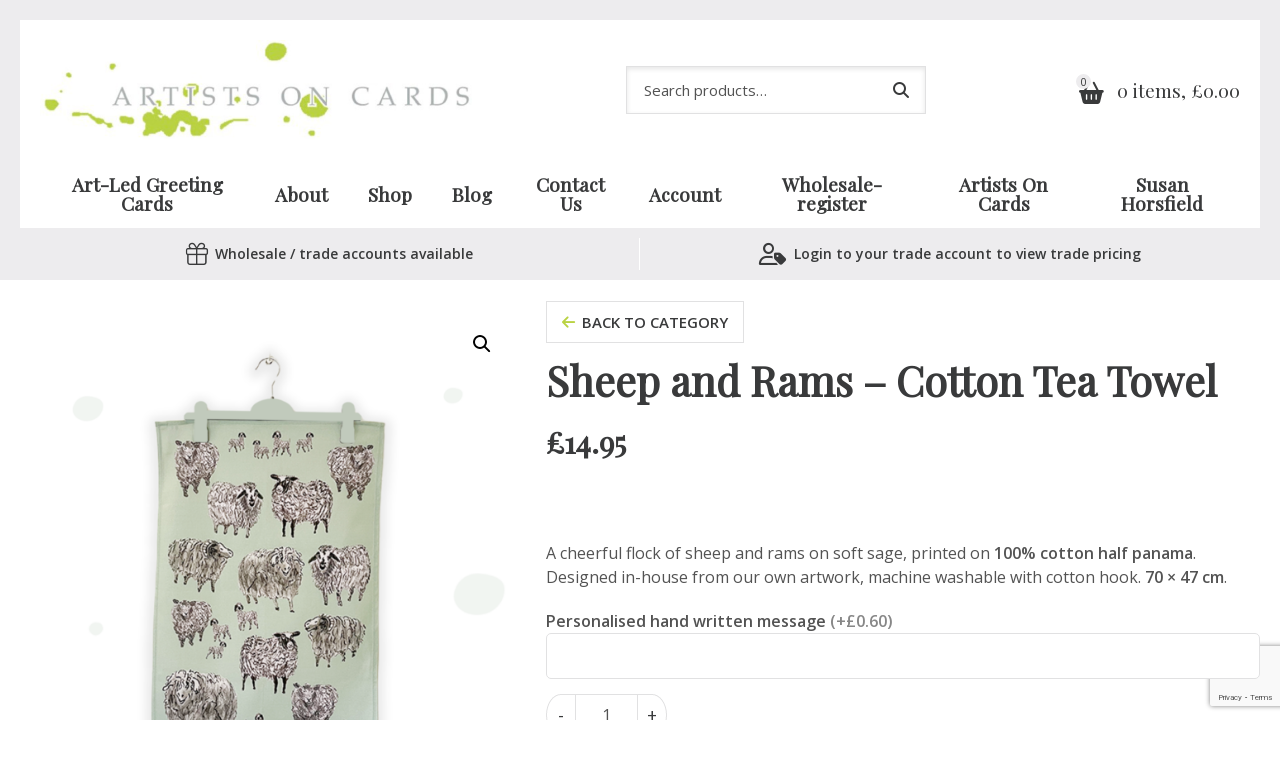

--- FILE ---
content_type: text/html; charset=utf-8
request_url: https://www.google.com/recaptcha/api2/anchor?ar=1&k=6LfeuEghAAAAADsvJNTqnuPEN0wK2wGPpxc1tiki&co=aHR0cHM6Ly93d3cuYXJ0aXN0c29uY2FyZHMuY29tOjQ0Mw..&hl=en&v=PoyoqOPhxBO7pBk68S4YbpHZ&size=invisible&anchor-ms=20000&execute-ms=30000&cb=pvjqs0xdjzm6
body_size: 48739
content:
<!DOCTYPE HTML><html dir="ltr" lang="en"><head><meta http-equiv="Content-Type" content="text/html; charset=UTF-8">
<meta http-equiv="X-UA-Compatible" content="IE=edge">
<title>reCAPTCHA</title>
<style type="text/css">
/* cyrillic-ext */
@font-face {
  font-family: 'Roboto';
  font-style: normal;
  font-weight: 400;
  font-stretch: 100%;
  src: url(//fonts.gstatic.com/s/roboto/v48/KFO7CnqEu92Fr1ME7kSn66aGLdTylUAMa3GUBHMdazTgWw.woff2) format('woff2');
  unicode-range: U+0460-052F, U+1C80-1C8A, U+20B4, U+2DE0-2DFF, U+A640-A69F, U+FE2E-FE2F;
}
/* cyrillic */
@font-face {
  font-family: 'Roboto';
  font-style: normal;
  font-weight: 400;
  font-stretch: 100%;
  src: url(//fonts.gstatic.com/s/roboto/v48/KFO7CnqEu92Fr1ME7kSn66aGLdTylUAMa3iUBHMdazTgWw.woff2) format('woff2');
  unicode-range: U+0301, U+0400-045F, U+0490-0491, U+04B0-04B1, U+2116;
}
/* greek-ext */
@font-face {
  font-family: 'Roboto';
  font-style: normal;
  font-weight: 400;
  font-stretch: 100%;
  src: url(//fonts.gstatic.com/s/roboto/v48/KFO7CnqEu92Fr1ME7kSn66aGLdTylUAMa3CUBHMdazTgWw.woff2) format('woff2');
  unicode-range: U+1F00-1FFF;
}
/* greek */
@font-face {
  font-family: 'Roboto';
  font-style: normal;
  font-weight: 400;
  font-stretch: 100%;
  src: url(//fonts.gstatic.com/s/roboto/v48/KFO7CnqEu92Fr1ME7kSn66aGLdTylUAMa3-UBHMdazTgWw.woff2) format('woff2');
  unicode-range: U+0370-0377, U+037A-037F, U+0384-038A, U+038C, U+038E-03A1, U+03A3-03FF;
}
/* math */
@font-face {
  font-family: 'Roboto';
  font-style: normal;
  font-weight: 400;
  font-stretch: 100%;
  src: url(//fonts.gstatic.com/s/roboto/v48/KFO7CnqEu92Fr1ME7kSn66aGLdTylUAMawCUBHMdazTgWw.woff2) format('woff2');
  unicode-range: U+0302-0303, U+0305, U+0307-0308, U+0310, U+0312, U+0315, U+031A, U+0326-0327, U+032C, U+032F-0330, U+0332-0333, U+0338, U+033A, U+0346, U+034D, U+0391-03A1, U+03A3-03A9, U+03B1-03C9, U+03D1, U+03D5-03D6, U+03F0-03F1, U+03F4-03F5, U+2016-2017, U+2034-2038, U+203C, U+2040, U+2043, U+2047, U+2050, U+2057, U+205F, U+2070-2071, U+2074-208E, U+2090-209C, U+20D0-20DC, U+20E1, U+20E5-20EF, U+2100-2112, U+2114-2115, U+2117-2121, U+2123-214F, U+2190, U+2192, U+2194-21AE, U+21B0-21E5, U+21F1-21F2, U+21F4-2211, U+2213-2214, U+2216-22FF, U+2308-230B, U+2310, U+2319, U+231C-2321, U+2336-237A, U+237C, U+2395, U+239B-23B7, U+23D0, U+23DC-23E1, U+2474-2475, U+25AF, U+25B3, U+25B7, U+25BD, U+25C1, U+25CA, U+25CC, U+25FB, U+266D-266F, U+27C0-27FF, U+2900-2AFF, U+2B0E-2B11, U+2B30-2B4C, U+2BFE, U+3030, U+FF5B, U+FF5D, U+1D400-1D7FF, U+1EE00-1EEFF;
}
/* symbols */
@font-face {
  font-family: 'Roboto';
  font-style: normal;
  font-weight: 400;
  font-stretch: 100%;
  src: url(//fonts.gstatic.com/s/roboto/v48/KFO7CnqEu92Fr1ME7kSn66aGLdTylUAMaxKUBHMdazTgWw.woff2) format('woff2');
  unicode-range: U+0001-000C, U+000E-001F, U+007F-009F, U+20DD-20E0, U+20E2-20E4, U+2150-218F, U+2190, U+2192, U+2194-2199, U+21AF, U+21E6-21F0, U+21F3, U+2218-2219, U+2299, U+22C4-22C6, U+2300-243F, U+2440-244A, U+2460-24FF, U+25A0-27BF, U+2800-28FF, U+2921-2922, U+2981, U+29BF, U+29EB, U+2B00-2BFF, U+4DC0-4DFF, U+FFF9-FFFB, U+10140-1018E, U+10190-1019C, U+101A0, U+101D0-101FD, U+102E0-102FB, U+10E60-10E7E, U+1D2C0-1D2D3, U+1D2E0-1D37F, U+1F000-1F0FF, U+1F100-1F1AD, U+1F1E6-1F1FF, U+1F30D-1F30F, U+1F315, U+1F31C, U+1F31E, U+1F320-1F32C, U+1F336, U+1F378, U+1F37D, U+1F382, U+1F393-1F39F, U+1F3A7-1F3A8, U+1F3AC-1F3AF, U+1F3C2, U+1F3C4-1F3C6, U+1F3CA-1F3CE, U+1F3D4-1F3E0, U+1F3ED, U+1F3F1-1F3F3, U+1F3F5-1F3F7, U+1F408, U+1F415, U+1F41F, U+1F426, U+1F43F, U+1F441-1F442, U+1F444, U+1F446-1F449, U+1F44C-1F44E, U+1F453, U+1F46A, U+1F47D, U+1F4A3, U+1F4B0, U+1F4B3, U+1F4B9, U+1F4BB, U+1F4BF, U+1F4C8-1F4CB, U+1F4D6, U+1F4DA, U+1F4DF, U+1F4E3-1F4E6, U+1F4EA-1F4ED, U+1F4F7, U+1F4F9-1F4FB, U+1F4FD-1F4FE, U+1F503, U+1F507-1F50B, U+1F50D, U+1F512-1F513, U+1F53E-1F54A, U+1F54F-1F5FA, U+1F610, U+1F650-1F67F, U+1F687, U+1F68D, U+1F691, U+1F694, U+1F698, U+1F6AD, U+1F6B2, U+1F6B9-1F6BA, U+1F6BC, U+1F6C6-1F6CF, U+1F6D3-1F6D7, U+1F6E0-1F6EA, U+1F6F0-1F6F3, U+1F6F7-1F6FC, U+1F700-1F7FF, U+1F800-1F80B, U+1F810-1F847, U+1F850-1F859, U+1F860-1F887, U+1F890-1F8AD, U+1F8B0-1F8BB, U+1F8C0-1F8C1, U+1F900-1F90B, U+1F93B, U+1F946, U+1F984, U+1F996, U+1F9E9, U+1FA00-1FA6F, U+1FA70-1FA7C, U+1FA80-1FA89, U+1FA8F-1FAC6, U+1FACE-1FADC, U+1FADF-1FAE9, U+1FAF0-1FAF8, U+1FB00-1FBFF;
}
/* vietnamese */
@font-face {
  font-family: 'Roboto';
  font-style: normal;
  font-weight: 400;
  font-stretch: 100%;
  src: url(//fonts.gstatic.com/s/roboto/v48/KFO7CnqEu92Fr1ME7kSn66aGLdTylUAMa3OUBHMdazTgWw.woff2) format('woff2');
  unicode-range: U+0102-0103, U+0110-0111, U+0128-0129, U+0168-0169, U+01A0-01A1, U+01AF-01B0, U+0300-0301, U+0303-0304, U+0308-0309, U+0323, U+0329, U+1EA0-1EF9, U+20AB;
}
/* latin-ext */
@font-face {
  font-family: 'Roboto';
  font-style: normal;
  font-weight: 400;
  font-stretch: 100%;
  src: url(//fonts.gstatic.com/s/roboto/v48/KFO7CnqEu92Fr1ME7kSn66aGLdTylUAMa3KUBHMdazTgWw.woff2) format('woff2');
  unicode-range: U+0100-02BA, U+02BD-02C5, U+02C7-02CC, U+02CE-02D7, U+02DD-02FF, U+0304, U+0308, U+0329, U+1D00-1DBF, U+1E00-1E9F, U+1EF2-1EFF, U+2020, U+20A0-20AB, U+20AD-20C0, U+2113, U+2C60-2C7F, U+A720-A7FF;
}
/* latin */
@font-face {
  font-family: 'Roboto';
  font-style: normal;
  font-weight: 400;
  font-stretch: 100%;
  src: url(//fonts.gstatic.com/s/roboto/v48/KFO7CnqEu92Fr1ME7kSn66aGLdTylUAMa3yUBHMdazQ.woff2) format('woff2');
  unicode-range: U+0000-00FF, U+0131, U+0152-0153, U+02BB-02BC, U+02C6, U+02DA, U+02DC, U+0304, U+0308, U+0329, U+2000-206F, U+20AC, U+2122, U+2191, U+2193, U+2212, U+2215, U+FEFF, U+FFFD;
}
/* cyrillic-ext */
@font-face {
  font-family: 'Roboto';
  font-style: normal;
  font-weight: 500;
  font-stretch: 100%;
  src: url(//fonts.gstatic.com/s/roboto/v48/KFO7CnqEu92Fr1ME7kSn66aGLdTylUAMa3GUBHMdazTgWw.woff2) format('woff2');
  unicode-range: U+0460-052F, U+1C80-1C8A, U+20B4, U+2DE0-2DFF, U+A640-A69F, U+FE2E-FE2F;
}
/* cyrillic */
@font-face {
  font-family: 'Roboto';
  font-style: normal;
  font-weight: 500;
  font-stretch: 100%;
  src: url(//fonts.gstatic.com/s/roboto/v48/KFO7CnqEu92Fr1ME7kSn66aGLdTylUAMa3iUBHMdazTgWw.woff2) format('woff2');
  unicode-range: U+0301, U+0400-045F, U+0490-0491, U+04B0-04B1, U+2116;
}
/* greek-ext */
@font-face {
  font-family: 'Roboto';
  font-style: normal;
  font-weight: 500;
  font-stretch: 100%;
  src: url(//fonts.gstatic.com/s/roboto/v48/KFO7CnqEu92Fr1ME7kSn66aGLdTylUAMa3CUBHMdazTgWw.woff2) format('woff2');
  unicode-range: U+1F00-1FFF;
}
/* greek */
@font-face {
  font-family: 'Roboto';
  font-style: normal;
  font-weight: 500;
  font-stretch: 100%;
  src: url(//fonts.gstatic.com/s/roboto/v48/KFO7CnqEu92Fr1ME7kSn66aGLdTylUAMa3-UBHMdazTgWw.woff2) format('woff2');
  unicode-range: U+0370-0377, U+037A-037F, U+0384-038A, U+038C, U+038E-03A1, U+03A3-03FF;
}
/* math */
@font-face {
  font-family: 'Roboto';
  font-style: normal;
  font-weight: 500;
  font-stretch: 100%;
  src: url(//fonts.gstatic.com/s/roboto/v48/KFO7CnqEu92Fr1ME7kSn66aGLdTylUAMawCUBHMdazTgWw.woff2) format('woff2');
  unicode-range: U+0302-0303, U+0305, U+0307-0308, U+0310, U+0312, U+0315, U+031A, U+0326-0327, U+032C, U+032F-0330, U+0332-0333, U+0338, U+033A, U+0346, U+034D, U+0391-03A1, U+03A3-03A9, U+03B1-03C9, U+03D1, U+03D5-03D6, U+03F0-03F1, U+03F4-03F5, U+2016-2017, U+2034-2038, U+203C, U+2040, U+2043, U+2047, U+2050, U+2057, U+205F, U+2070-2071, U+2074-208E, U+2090-209C, U+20D0-20DC, U+20E1, U+20E5-20EF, U+2100-2112, U+2114-2115, U+2117-2121, U+2123-214F, U+2190, U+2192, U+2194-21AE, U+21B0-21E5, U+21F1-21F2, U+21F4-2211, U+2213-2214, U+2216-22FF, U+2308-230B, U+2310, U+2319, U+231C-2321, U+2336-237A, U+237C, U+2395, U+239B-23B7, U+23D0, U+23DC-23E1, U+2474-2475, U+25AF, U+25B3, U+25B7, U+25BD, U+25C1, U+25CA, U+25CC, U+25FB, U+266D-266F, U+27C0-27FF, U+2900-2AFF, U+2B0E-2B11, U+2B30-2B4C, U+2BFE, U+3030, U+FF5B, U+FF5D, U+1D400-1D7FF, U+1EE00-1EEFF;
}
/* symbols */
@font-face {
  font-family: 'Roboto';
  font-style: normal;
  font-weight: 500;
  font-stretch: 100%;
  src: url(//fonts.gstatic.com/s/roboto/v48/KFO7CnqEu92Fr1ME7kSn66aGLdTylUAMaxKUBHMdazTgWw.woff2) format('woff2');
  unicode-range: U+0001-000C, U+000E-001F, U+007F-009F, U+20DD-20E0, U+20E2-20E4, U+2150-218F, U+2190, U+2192, U+2194-2199, U+21AF, U+21E6-21F0, U+21F3, U+2218-2219, U+2299, U+22C4-22C6, U+2300-243F, U+2440-244A, U+2460-24FF, U+25A0-27BF, U+2800-28FF, U+2921-2922, U+2981, U+29BF, U+29EB, U+2B00-2BFF, U+4DC0-4DFF, U+FFF9-FFFB, U+10140-1018E, U+10190-1019C, U+101A0, U+101D0-101FD, U+102E0-102FB, U+10E60-10E7E, U+1D2C0-1D2D3, U+1D2E0-1D37F, U+1F000-1F0FF, U+1F100-1F1AD, U+1F1E6-1F1FF, U+1F30D-1F30F, U+1F315, U+1F31C, U+1F31E, U+1F320-1F32C, U+1F336, U+1F378, U+1F37D, U+1F382, U+1F393-1F39F, U+1F3A7-1F3A8, U+1F3AC-1F3AF, U+1F3C2, U+1F3C4-1F3C6, U+1F3CA-1F3CE, U+1F3D4-1F3E0, U+1F3ED, U+1F3F1-1F3F3, U+1F3F5-1F3F7, U+1F408, U+1F415, U+1F41F, U+1F426, U+1F43F, U+1F441-1F442, U+1F444, U+1F446-1F449, U+1F44C-1F44E, U+1F453, U+1F46A, U+1F47D, U+1F4A3, U+1F4B0, U+1F4B3, U+1F4B9, U+1F4BB, U+1F4BF, U+1F4C8-1F4CB, U+1F4D6, U+1F4DA, U+1F4DF, U+1F4E3-1F4E6, U+1F4EA-1F4ED, U+1F4F7, U+1F4F9-1F4FB, U+1F4FD-1F4FE, U+1F503, U+1F507-1F50B, U+1F50D, U+1F512-1F513, U+1F53E-1F54A, U+1F54F-1F5FA, U+1F610, U+1F650-1F67F, U+1F687, U+1F68D, U+1F691, U+1F694, U+1F698, U+1F6AD, U+1F6B2, U+1F6B9-1F6BA, U+1F6BC, U+1F6C6-1F6CF, U+1F6D3-1F6D7, U+1F6E0-1F6EA, U+1F6F0-1F6F3, U+1F6F7-1F6FC, U+1F700-1F7FF, U+1F800-1F80B, U+1F810-1F847, U+1F850-1F859, U+1F860-1F887, U+1F890-1F8AD, U+1F8B0-1F8BB, U+1F8C0-1F8C1, U+1F900-1F90B, U+1F93B, U+1F946, U+1F984, U+1F996, U+1F9E9, U+1FA00-1FA6F, U+1FA70-1FA7C, U+1FA80-1FA89, U+1FA8F-1FAC6, U+1FACE-1FADC, U+1FADF-1FAE9, U+1FAF0-1FAF8, U+1FB00-1FBFF;
}
/* vietnamese */
@font-face {
  font-family: 'Roboto';
  font-style: normal;
  font-weight: 500;
  font-stretch: 100%;
  src: url(//fonts.gstatic.com/s/roboto/v48/KFO7CnqEu92Fr1ME7kSn66aGLdTylUAMa3OUBHMdazTgWw.woff2) format('woff2');
  unicode-range: U+0102-0103, U+0110-0111, U+0128-0129, U+0168-0169, U+01A0-01A1, U+01AF-01B0, U+0300-0301, U+0303-0304, U+0308-0309, U+0323, U+0329, U+1EA0-1EF9, U+20AB;
}
/* latin-ext */
@font-face {
  font-family: 'Roboto';
  font-style: normal;
  font-weight: 500;
  font-stretch: 100%;
  src: url(//fonts.gstatic.com/s/roboto/v48/KFO7CnqEu92Fr1ME7kSn66aGLdTylUAMa3KUBHMdazTgWw.woff2) format('woff2');
  unicode-range: U+0100-02BA, U+02BD-02C5, U+02C7-02CC, U+02CE-02D7, U+02DD-02FF, U+0304, U+0308, U+0329, U+1D00-1DBF, U+1E00-1E9F, U+1EF2-1EFF, U+2020, U+20A0-20AB, U+20AD-20C0, U+2113, U+2C60-2C7F, U+A720-A7FF;
}
/* latin */
@font-face {
  font-family: 'Roboto';
  font-style: normal;
  font-weight: 500;
  font-stretch: 100%;
  src: url(//fonts.gstatic.com/s/roboto/v48/KFO7CnqEu92Fr1ME7kSn66aGLdTylUAMa3yUBHMdazQ.woff2) format('woff2');
  unicode-range: U+0000-00FF, U+0131, U+0152-0153, U+02BB-02BC, U+02C6, U+02DA, U+02DC, U+0304, U+0308, U+0329, U+2000-206F, U+20AC, U+2122, U+2191, U+2193, U+2212, U+2215, U+FEFF, U+FFFD;
}
/* cyrillic-ext */
@font-face {
  font-family: 'Roboto';
  font-style: normal;
  font-weight: 900;
  font-stretch: 100%;
  src: url(//fonts.gstatic.com/s/roboto/v48/KFO7CnqEu92Fr1ME7kSn66aGLdTylUAMa3GUBHMdazTgWw.woff2) format('woff2');
  unicode-range: U+0460-052F, U+1C80-1C8A, U+20B4, U+2DE0-2DFF, U+A640-A69F, U+FE2E-FE2F;
}
/* cyrillic */
@font-face {
  font-family: 'Roboto';
  font-style: normal;
  font-weight: 900;
  font-stretch: 100%;
  src: url(//fonts.gstatic.com/s/roboto/v48/KFO7CnqEu92Fr1ME7kSn66aGLdTylUAMa3iUBHMdazTgWw.woff2) format('woff2');
  unicode-range: U+0301, U+0400-045F, U+0490-0491, U+04B0-04B1, U+2116;
}
/* greek-ext */
@font-face {
  font-family: 'Roboto';
  font-style: normal;
  font-weight: 900;
  font-stretch: 100%;
  src: url(//fonts.gstatic.com/s/roboto/v48/KFO7CnqEu92Fr1ME7kSn66aGLdTylUAMa3CUBHMdazTgWw.woff2) format('woff2');
  unicode-range: U+1F00-1FFF;
}
/* greek */
@font-face {
  font-family: 'Roboto';
  font-style: normal;
  font-weight: 900;
  font-stretch: 100%;
  src: url(//fonts.gstatic.com/s/roboto/v48/KFO7CnqEu92Fr1ME7kSn66aGLdTylUAMa3-UBHMdazTgWw.woff2) format('woff2');
  unicode-range: U+0370-0377, U+037A-037F, U+0384-038A, U+038C, U+038E-03A1, U+03A3-03FF;
}
/* math */
@font-face {
  font-family: 'Roboto';
  font-style: normal;
  font-weight: 900;
  font-stretch: 100%;
  src: url(//fonts.gstatic.com/s/roboto/v48/KFO7CnqEu92Fr1ME7kSn66aGLdTylUAMawCUBHMdazTgWw.woff2) format('woff2');
  unicode-range: U+0302-0303, U+0305, U+0307-0308, U+0310, U+0312, U+0315, U+031A, U+0326-0327, U+032C, U+032F-0330, U+0332-0333, U+0338, U+033A, U+0346, U+034D, U+0391-03A1, U+03A3-03A9, U+03B1-03C9, U+03D1, U+03D5-03D6, U+03F0-03F1, U+03F4-03F5, U+2016-2017, U+2034-2038, U+203C, U+2040, U+2043, U+2047, U+2050, U+2057, U+205F, U+2070-2071, U+2074-208E, U+2090-209C, U+20D0-20DC, U+20E1, U+20E5-20EF, U+2100-2112, U+2114-2115, U+2117-2121, U+2123-214F, U+2190, U+2192, U+2194-21AE, U+21B0-21E5, U+21F1-21F2, U+21F4-2211, U+2213-2214, U+2216-22FF, U+2308-230B, U+2310, U+2319, U+231C-2321, U+2336-237A, U+237C, U+2395, U+239B-23B7, U+23D0, U+23DC-23E1, U+2474-2475, U+25AF, U+25B3, U+25B7, U+25BD, U+25C1, U+25CA, U+25CC, U+25FB, U+266D-266F, U+27C0-27FF, U+2900-2AFF, U+2B0E-2B11, U+2B30-2B4C, U+2BFE, U+3030, U+FF5B, U+FF5D, U+1D400-1D7FF, U+1EE00-1EEFF;
}
/* symbols */
@font-face {
  font-family: 'Roboto';
  font-style: normal;
  font-weight: 900;
  font-stretch: 100%;
  src: url(//fonts.gstatic.com/s/roboto/v48/KFO7CnqEu92Fr1ME7kSn66aGLdTylUAMaxKUBHMdazTgWw.woff2) format('woff2');
  unicode-range: U+0001-000C, U+000E-001F, U+007F-009F, U+20DD-20E0, U+20E2-20E4, U+2150-218F, U+2190, U+2192, U+2194-2199, U+21AF, U+21E6-21F0, U+21F3, U+2218-2219, U+2299, U+22C4-22C6, U+2300-243F, U+2440-244A, U+2460-24FF, U+25A0-27BF, U+2800-28FF, U+2921-2922, U+2981, U+29BF, U+29EB, U+2B00-2BFF, U+4DC0-4DFF, U+FFF9-FFFB, U+10140-1018E, U+10190-1019C, U+101A0, U+101D0-101FD, U+102E0-102FB, U+10E60-10E7E, U+1D2C0-1D2D3, U+1D2E0-1D37F, U+1F000-1F0FF, U+1F100-1F1AD, U+1F1E6-1F1FF, U+1F30D-1F30F, U+1F315, U+1F31C, U+1F31E, U+1F320-1F32C, U+1F336, U+1F378, U+1F37D, U+1F382, U+1F393-1F39F, U+1F3A7-1F3A8, U+1F3AC-1F3AF, U+1F3C2, U+1F3C4-1F3C6, U+1F3CA-1F3CE, U+1F3D4-1F3E0, U+1F3ED, U+1F3F1-1F3F3, U+1F3F5-1F3F7, U+1F408, U+1F415, U+1F41F, U+1F426, U+1F43F, U+1F441-1F442, U+1F444, U+1F446-1F449, U+1F44C-1F44E, U+1F453, U+1F46A, U+1F47D, U+1F4A3, U+1F4B0, U+1F4B3, U+1F4B9, U+1F4BB, U+1F4BF, U+1F4C8-1F4CB, U+1F4D6, U+1F4DA, U+1F4DF, U+1F4E3-1F4E6, U+1F4EA-1F4ED, U+1F4F7, U+1F4F9-1F4FB, U+1F4FD-1F4FE, U+1F503, U+1F507-1F50B, U+1F50D, U+1F512-1F513, U+1F53E-1F54A, U+1F54F-1F5FA, U+1F610, U+1F650-1F67F, U+1F687, U+1F68D, U+1F691, U+1F694, U+1F698, U+1F6AD, U+1F6B2, U+1F6B9-1F6BA, U+1F6BC, U+1F6C6-1F6CF, U+1F6D3-1F6D7, U+1F6E0-1F6EA, U+1F6F0-1F6F3, U+1F6F7-1F6FC, U+1F700-1F7FF, U+1F800-1F80B, U+1F810-1F847, U+1F850-1F859, U+1F860-1F887, U+1F890-1F8AD, U+1F8B0-1F8BB, U+1F8C0-1F8C1, U+1F900-1F90B, U+1F93B, U+1F946, U+1F984, U+1F996, U+1F9E9, U+1FA00-1FA6F, U+1FA70-1FA7C, U+1FA80-1FA89, U+1FA8F-1FAC6, U+1FACE-1FADC, U+1FADF-1FAE9, U+1FAF0-1FAF8, U+1FB00-1FBFF;
}
/* vietnamese */
@font-face {
  font-family: 'Roboto';
  font-style: normal;
  font-weight: 900;
  font-stretch: 100%;
  src: url(//fonts.gstatic.com/s/roboto/v48/KFO7CnqEu92Fr1ME7kSn66aGLdTylUAMa3OUBHMdazTgWw.woff2) format('woff2');
  unicode-range: U+0102-0103, U+0110-0111, U+0128-0129, U+0168-0169, U+01A0-01A1, U+01AF-01B0, U+0300-0301, U+0303-0304, U+0308-0309, U+0323, U+0329, U+1EA0-1EF9, U+20AB;
}
/* latin-ext */
@font-face {
  font-family: 'Roboto';
  font-style: normal;
  font-weight: 900;
  font-stretch: 100%;
  src: url(//fonts.gstatic.com/s/roboto/v48/KFO7CnqEu92Fr1ME7kSn66aGLdTylUAMa3KUBHMdazTgWw.woff2) format('woff2');
  unicode-range: U+0100-02BA, U+02BD-02C5, U+02C7-02CC, U+02CE-02D7, U+02DD-02FF, U+0304, U+0308, U+0329, U+1D00-1DBF, U+1E00-1E9F, U+1EF2-1EFF, U+2020, U+20A0-20AB, U+20AD-20C0, U+2113, U+2C60-2C7F, U+A720-A7FF;
}
/* latin */
@font-face {
  font-family: 'Roboto';
  font-style: normal;
  font-weight: 900;
  font-stretch: 100%;
  src: url(//fonts.gstatic.com/s/roboto/v48/KFO7CnqEu92Fr1ME7kSn66aGLdTylUAMa3yUBHMdazQ.woff2) format('woff2');
  unicode-range: U+0000-00FF, U+0131, U+0152-0153, U+02BB-02BC, U+02C6, U+02DA, U+02DC, U+0304, U+0308, U+0329, U+2000-206F, U+20AC, U+2122, U+2191, U+2193, U+2212, U+2215, U+FEFF, U+FFFD;
}

</style>
<link rel="stylesheet" type="text/css" href="https://www.gstatic.com/recaptcha/releases/PoyoqOPhxBO7pBk68S4YbpHZ/styles__ltr.css">
<script nonce="XECt2Vf_q7jgCbTgIpoUwA" type="text/javascript">window['__recaptcha_api'] = 'https://www.google.com/recaptcha/api2/';</script>
<script type="text/javascript" src="https://www.gstatic.com/recaptcha/releases/PoyoqOPhxBO7pBk68S4YbpHZ/recaptcha__en.js" nonce="XECt2Vf_q7jgCbTgIpoUwA">
      
    </script></head>
<body><div id="rc-anchor-alert" class="rc-anchor-alert"></div>
<input type="hidden" id="recaptcha-token" value="[base64]">
<script type="text/javascript" nonce="XECt2Vf_q7jgCbTgIpoUwA">
      recaptcha.anchor.Main.init("[\x22ainput\x22,[\x22bgdata\x22,\x22\x22,\[base64]/[base64]/[base64]/[base64]/[base64]/[base64]/KGcoTywyNTMsTy5PKSxVRyhPLEMpKTpnKE8sMjUzLEMpLE8pKSxsKSksTykpfSxieT1mdW5jdGlvbihDLE8sdSxsKXtmb3IobD0odT1SKEMpLDApO08+MDtPLS0pbD1sPDw4fFooQyk7ZyhDLHUsbCl9LFVHPWZ1bmN0aW9uKEMsTyl7Qy5pLmxlbmd0aD4xMDQ/[base64]/[base64]/[base64]/[base64]/[base64]/[base64]/[base64]\\u003d\x22,\[base64]\x22,\x22ZMOLw7fCvBDCm8Ktw5vCiynCthoew4nDo8KfQMKww6LCqsKZw53CpUvDhzYbMcOnPXnCgFPDvXMJIMKJMD8lw6VUGgt/O8OVwoPCu8KkccKTw7/[base64]/Drx8EPR3Cl8KDwq5lOsKEfEPDpcKsKFh6wpFfw5jDgHDCiElAORTCl8KuEMKEwoUIUTBgFScaf8Kkw5xvJsOVFcKHWzJOw7DDi8KLwpUGBGrCkwHCv8KlPAVhTsKDLQXCj3DCiXl4QD8pw77CmcKnwonCk1nDqsO1woIlCcKhw63CsUbChMKfS8KXw58WO8Kdwq/[base64]/DggbCvVzDmjMLN8KiwroFwpAPw4NTRMOdV8ODwrvDkcO/eivCiVHDrMO3w77Cpl/Cr8Kkwox9woFBwq8Fwr9QfcOsTWfChsORT1FZFsK7w7ZWaU0gw48UwpbDsWFIdcONwqIGw6NsOcOHS8KXwp3DvsK6eHHCgTLCgVDDkMOcM8KkwrgdDirCijDCvMObwqHCuMKRw6jCgHDCsMOCwqDDncOTwqbChcOcAcKHR047OAzCkcODw4vDiQxQVC1MBsOMLgolwr/DphbDhMOSwrvDk8O5w7LDgw3Dlw8/w4HCkRbDuFU9w6TCn8KUZ8KZw7zDvcO2w48ywotsw5/[base64]/w4ExfgtLw4sFWMOqw44bwrDCgMKGw7I7wqTDlsO5asOoOMKoS8Kcw4PDl8OYwo0HdxwJZVIXI8Kww57DtcKIwrDCuMO7w51qwqkZF1YdfRHCkjl3w74WA8OjwqzChzXDj8K9ZAHCgcKkwrHCicKEHMOrw7vDo8Oew4nCokDCrUgowo/CtsOGwqUzw582w6rCu8Kww7okXcKZHcKvbMKWw7DDikIsRUYsw4fChDcFwrTCisO0w75/PMOfw517w57Cp8KbwrNkwowxGiZbBMKnw6dbwpU9WEjDssKXOC8Iw4MgPX7CvcO/w75gU8Kjw67DsUU3wq9cw5/CkhLDvkRbw67DrDEXMGBBDU5eXcOcwoxSwqk/ccOfwoAJw5hlUg3CuMKWwoR5w6BRJcOOw6nDohE0wr/DnVPDoGdUP15rwr44cMKVNMKOw4Uvw5oAEsKVw6zCh3LChhbCh8OTw63CvcO6LVrCiRrCnxREwpsYw6poHDEIwq3DiMKoIFRYWsOjw6B1KXIQwqxjKQHCg0Z7ccO1wrICwqhwNsOkU8KdcjcZw4/CgTBhPT8NasOKw7kxWsK5w63CkgAKwqDCisOew710w7RZw4vCocK4wrDCuMO8PXHDlcKawpF0wqZpwqRZwq09YsKhXcOaw7ohw6ckFCjCrEXClsKCZsOwUSEIw6dIO8K8ai3Cjx4vQMOMCcKlT8K/JcO6w53Dr8KVw5/CjcKSFMOlRcO8w6XCkXYXwprDujXDicKbQ3vCskUOKsO5CsO+wqnCjAM3S8KwAMOawoITYsOEdEUFUQTCqB4Vwr7Dj8K9wq5MwroYfnxGACPCunHDu8Kdw4d8WC57wpnDvg/[base64]/CicKGw6PDlyZ4wotTwpRpw5/Dkn3CncKRw6XCu8O1w4/CvwEgXsKqUMK+woFXZsK/wqjDlMOSGMK/ScKYwr3Cvnomwq1jw7/DncOeDcOsGG/[base64]/A2zCvcO1TcOfUA0aIsO0RQlUIsOcw40kw5rDgjnDuRPDkxBFC3M2ScKewpbDgMKabHHDq8KEB8O1L8O8wqzDgx4Bfw51wrXDvcOzwqRuw5PDvHfCnQbDoF80wpPCmUrDsSHCr3ovw7ASCFdQwoLDlR3Cm8OBw6TDoDDDtMOCJsO8PMKRw6k6U0otw551wpUSRTbDul/CsH3DuxnCiwTCrMKfK8OAw7gIwp7DvFHDo8KEwp9LwpDDvsOYBlRYLsOsFcK4wrUowoIowokWGUXDqR/DvsOxcinCicOFSWBjw5BrYMKXw68qw5FmWEEXw5/ChgvDjzPDocOxAcOeJUTDmS1fa8KAw7vDjcOcwq3CmT1VKhzDoXDCucOOw6rDpArChhbCiMKGZjjDk2LDiHzDhD7Dl0vDscKIwqpFZ8K+Yi/Cr3B5MhjChcKDw7wlwrc0PMOtwo9/wqzCpsObw4s2wrXDhMKYw7fCm2bDgjARwqPDjSvCnyo0cHBKW1sDwrxCTcODwrFsw7lrwrXDhzLDg1dnKS9gw7HCjMO4IgB4wrnDtMKuw57Cj8OfJnbCm8OATgnCghfDnBzDmsOlw67CrAtTwrEhfAhOXcKzPGrDq3QIXS7DrMKzwo/DqMKQVhTDucO9w4IKN8K7w7XCpsOvwrzCq8OqR8OGw4wJw6UpwqLDicKbwq7Dp8OKwp3CiMK0w4jCuh56VEDCtsOWSMOyBUh2wr8iwr7Cn8OIw4jDohrCp8K3wr/[base64]/CnUXDpzhfwqrDq8K8w6lmwoQvAwHCr8KBw4PCrFAtwqjDiHzCgsOILSRUw6NJccOIwqs3V8OXZcKoBcKRwpnCksO6wrgoDcOTw74lCkbDiDomZ2zDu1ZjXcKtJsONAyk6w7ZYw5HDlsOZYcOJw6TCjsKXB8O/[base64]/fRfCpUzCulXCkj3Cug3Dj3hWVMO9LsO9w6sdeks6T8KpwpXCtBwoGcKVw4RoJcKZEcOZwowPwqI4w64kw6/DtkbCg8ODaMKAOMOuGC3DmsKXwrwDCjTCgHYgwokXw6nCp1JCw7cbGRZzMhzDlDcVBMOQIcKmw6ApRcOfw6bDhsOdwqwCFTPCjMKSw7/DuMKxUcKGBA1hMU0WwqcJw4gWw6Z4woLCrB/CpcKJw54iwqR8IsOTNiDClTZTw6jCo8O/wpLClwLCtnMlWsK1VcKpIsOjScKfLEzChw8EOjU7WmjDjDdHwo3CjMOydcK6w7Qsa8O8NcKBI8KtVVpOcCEFGSLDq2AvwpVwwqHDpnV1ScKBw7zDl8OlJ8K+w7dPJVVUEsK6wovDhyTCvhfCrMO0SRRIwoIxwr51e8KYdi3ClMO+w5zCh2/Cm31lw5XDukLDj2DCtUBPwr3Dk8OBwr0cwqgOdMKRAGrCrcOeDcOvwpDCtgQewo/Dk8OOJB8ncsOpFGhCTsOuaUnDucKLw4HDtl0TaS4jwpzCi8OYw4pgwrvDgn/ChxNLw6rCjSJIwo4oQmUqbl3ClsKyw5HCjcK/w702LHHChicUwrV8EsKjQcKQwr7CshAnXD7CpWDDh1E5wrkuw67Dtg9pLUhUO8OOw7Jkw5U8woIrw7zDoRDCoAvDgsK2wp/[base64]/Cs8KWEMKVUcOCSW4YLlXClsOJVjlxW8OaVcOtw4NwL0zDp3sdKCVywp5/w6k8Q8OleMOIw7HDtBfCh1Rufl/DjgfDisOiLcKyfxwzw5YNLz/Cg2Rzwpw8w4XDusK4E2LCi0jDocKnYsKPcMOOw5M1VcO0GcK1JkXDr3R+M8O3wrnCqwAuw5bDo8OsfsKZUMKiIyxWw5t4wr54w5VdfR0jcxPCpgDCq8KwUCYYw5PCqMOxwq/ClAl0w6UfwrLDhk7Dvz0+wofCjcOlKsOHOMKNw7hgFsOnwp8pw6DCjsKGY0cfUcKkc8Knw6vDlSEIw68KwpzCiUPDumh6UsKrw54/wqQtHUDDjMOFShXDvkIPVcOHKSPDvF7CjCbDvA9zZ8KyJMKQwqjDoMKmw4DCvcK2RsKJwrLCmUfCjDrDgTt5w6Fvw45NwrxOD8Kyw5HDnsO3CcKbwp/CpAvCk8KuYMOEw4jCkcO0w57Ch8KBw6NUwpQiw51SbBHCsS3DsV8NdMKrXMKBYMKhw4fDlQV7wqxcYAjChBgqw6ElJSfDqMKHwrzDp8K+w5bDvylGwqPClcONH8Oow78Cw7YXFcK/w481FMKXwp3DgXjCjMKPwpXCvis2IsK3wr5UIxzDhcKUSGzDr8OOAn1eaADDiwrCmnJGw4I/dsKBbcOhw7jCssKtGFDDucOHwpDDpMKFw5h1wqMFbcKXwrTCkcKcw4PDunPCucKNADpeZ0jDscOEwpEJAR82wqnDvUR1TMKfw60KZcOwQ0/[base64]/[base64]/DvzvDgjF4DT0QX8K4woFcf8K0wqdjw6tqw7bCllwqwrMOZEDDv8KwesKJGVnDlDlwK3bDn0bCgMOHccOZNjkLUyvDusO5wobDrC/Cn2UNwo/ClRrCv8Kiw4LDnsOeKMO8w4fDlcKqSikNPsK0w4XDhEN2w77DsXvDrsKzBH7Dqhdvd3kqw6fDrU3CkMKVwrXDuE93wod2w61bwqlifGDDjQ3Cn8K/w4HDqcKcecKEX0BEcy3DosKxEArDrXMowoXCol5pw44RO3VkUgVvwr/[base64]/Dsn/Ci8ONCMKeMD/ChcK8woLDoMKVBx3Ck8OUTsKZwrleworDusOcwpfCg8OASnDCrFrCjsKkw5wiwp7CvMKFMC8tKENPwqvCiUJabQjCrkZlwr/CtcK4w5EFW8KOw6RAwpJ1wqI1c3XCgMK3wrhYd8KrwrVxWcKYwr5RwojCoCZmHcKmwpzCl8Ofw7hSwrTDrT7DkHcOJTsVcRLDrsKKw7RjYR5Ew6TCj8OFw5zCoGnDmsOlQjRiwq7Dpno/RcK9wrLDocONK8OAHsO7wqrDkn1xPX/DrDLDjcODw6XDj0fCn8KXEznCpMOdwowOSSrClS3CrV7DiRbCkHIaw6PDuzkHMSJGbcKTbkdCRR3DjcORb3lVRsOBMMK4woAaw5gSTsKNOCxowqXDrsK+Ez3DtMKMcMKVw61Ww6MwVQtiwqXCtj/Dlx1lw5ZcwrI+LcKvwqRFbTXCuMKif04Uw5PDqcOBw7HClMO1wrbDnlfDmzTCnF3DoUzDrsKERkjCjkU8IMKTw69sw7jCu27DucOQAFzDlUDDucOydMOvFMOcwoDDkXwbw7gkwr8WDsKmwrZJwq/Do03DucK7VU7Cuh8kRcKICD7DqBQ+SHlvbcKLwp3CmMK7w6VGJHXCpsKIdGJMw7cCTmnDgU/DlsKiXMOqH8OfTsKHwqrCpTTCrXnCh8Kiw510w4d8FcKdwqjCkQLDgmrDo37DjXTDpy3Cs2/[base64]/[base64]/[base64]/w7DDiFPDgcKgwp/DusK0ehgUw5HCjFHDhMOSwqTCrWHDvEASTTsSwrXCqUnDuQNYKsO0YsOxw6UHAsOIw4/DrsKWP8OYDnF/OTM/S8KHZ8OJwq9gM0jCs8O3w7w/CSM3w6UvXxXCq07Dl1cVw4fDncK4MHfCiAgDdsODHcO9w7bDugUnw4Fjw5/Cozx+IsOIwozChsOOwpLDocK/[base64]/ClB0nDzHDp8OXwrkxwpVvPcK/w7vDlsK2wqzDosOOwpfCg8K4PMO1w5HCnj/CiMKWwqdNUMO1IxdWwoLCjMO/w7/Cnh/[base64]/CnETDrcKzf8Kywq4CwpPCv8K9ZsOhYsK8w55Ue0zCnj1zIMKsU8OYAsKswrUNJE7CoMOdScK/w7vDksODwpsPHBBowpzDjMObB8OwwooyQgbDvwLCocOmXMO2W34Lw7vCucKZw6EkGsOBwrdqDMOBw4VlHcKgw6BnWcKAaykCwpZFw5zDg8KHwoLCncK/asOlwonCq31ww5fCqm7CksK6esK3L8OtwrcxF8KkQMKkw7IvUMOMwqDDrsK4a1Q5wrJQFcORwqppw71gwpTDsz3CnzTCicKXwr7CisKlwr/CqAHDjcK8w5nCv8OnacORRUoeJlBLN1vDsnYMw4nCg1DCjcOnew0NWcOJflrDvAXCuT3DrsKfHMKJdj/DvMK5OA/Dn8OhecKNdxjDtEHDml7CszFmI8KRwpNWw57CgcKPwpzCinrCu2xXTydbFTNDXcKpQgZ7w63Cq8KmASdGNMKyC312wqfDl8KfwrMvw7fDiETDmhrCg8KhRWvCk0oHEjF7AlYpw6wRw5PCqyLCoMOrwrbDuHw/wqbDsEkXwq3DjwUpeVzCuW7Dp8KBw40tw4DCksOaw4fDusKzw4tKQm4xGcKMHVQsw5TCgMOiKsOUAsOwGcK0w4vCixY7BcOKdsOxwo1Aw4jDmXTDhyzDtMK8w6vCmHd4FcKmFkhaIRvCr8OxwrcXw4rCnMKJfWTCuzNHIMO3w4Bdw6gfwq9+wpHDkcKEclnDisKqwq/CvGPCsMK+YcOCw692wrzDjG7CscORCMKeXVllHMKbwpXDvmVRXcKeRMOTwrtcaMOoKDgCPsOXPMOxwpLDrB9KahkJw7nDm8KOdF/CrsKRw5zDtx7Do0zDjA7CljM3wofCvsK1w5nDrwwiCnRawoF3fcKuw6YxwqvDozTDrlDDpVxFCSzClsKAwpfDucO/[base64]/RsK/wrXClCTDgsKwL2nDo8KxeMOdbMOAw4jDhsKQag/DpcOgwoXCkMOccsKewrDDoMOGwolswpIkLw4kw59gYgswUAvCn3HDiMOmFsOAIcOyw7BIWcOrLMONw4w2wqDDj8Kgw7PCslHDssOcc8O3amp5OjrDhcO8DcOMwrnDlsK3wqp5w77DoDUxB0jCnQUSWQc3Nkw/w504D8KkwqpoFiDDkBLDk8OzwqJSwqVnDsKJMBDDrgkoLsKNfwB9w6nCqMOPNcK1V2ZCw6p8FHrCg8OmSjnDsyhnwonCoMKFw4okw6DDjMKESsOmbkbDhTHCksOXw5bCsGUYwqHDoMOPwpPCkRsmwql2w4AqQ8K1YcKuwprDjmZKw407w6nDqCsYwr/[base64]/DkcOIKcOvbcKYw5sgwo3DnsKgUsKAwpV7wqLDuRIhPCVcw4XDqAwWEMOrwr4xwpDDm8OcaQBABsKEIjHCrmrDmsOwFsKrETXCgsKIwpnDphjDqcK/Rl0Ow7Z0TzvCunhbwpZEPsKUw5dOVMO9dw7Dj1dwwqcjwrfDpGJvwqBXHsOEWHnCngvCvVx/[base64]/Cm8KGMMOoYho3C8O6My3Dp8OVw6gCSQkSKlPDvcK1w6HDvzZFw5Blw6MRfDDClcOqw7TCoMK+wr1NGMKgwrDChlfDuMK2FRoLwp7Dqk4LAsK3w44jw7oaecKHZCFoXFB7w75pwpzCqA4pwo3Cj8KhX3HDpsKIw7DDlsOnwq3CmcKdwrBqwqd/w7jDm3xGwovDoFEfw7rDjMKEwq9Fw6HCth0Fwp7Cl3nCvMKowrgFw64gcsOzOwFLwrDDoULCg1vDsW/Dv3PCg8KvBV5UwoMGw4PDgzXDi8Oyw49Twpo2E8KlwqjCj8OEwqHCl2EywpnDtMK+TyJFw57DrHkCMVNqw5jCl0ceM2rCsQDCpHfCjcOOwoLDp07Dn1bDvsKbHFd8wqfDmcK2wozCmMO3IcKZwrMVEyPDvx1lwoHDiX8ITcOVb8OlSh3Cl8OUCsOaWMKmwq5Cw7LCv3/[base64]/DpxzDl8KVw4fDjMOxLX8Vwr4Rwo/Dr8Kdw7hrSsKONwTCssOKwqDCpcKcwoTClX7CgADCusObwpHDscOtwrMswpNsBsKLwpcjwoR3RcO5wqRNWMK2w4gac8KWwrg9wrtUwpPDjx/DrC3DoG3DqMOLbcK5w5BWwqnDkcOxB8OaWAgJC8KVWDZuf8OGIMKXDMOQF8OZw5nDh3XDn8KUw7TCujHDugdQb2TDmQA8w4xHw6cRwrjCiTrDix3CoMKWEMOswotPwq7DqcKew5zDpEFpU8K2e8KPw6rCusOhCzREAXvCoF4PwpnDukhew5jCrU/[base64]/[base64]/wqwCwqhcwrzCpsKCw7w8O8KcDcKjwqvCinjCj0fDkCdOSR5/[base64]/[base64]/ClRNoPwnDlcOffgLCmcKJwqRzw57CrAnDkEbCmljDiFzCm8OhFMKlccOLTMOmQMO1SCo3w4hUwpYvc8KzE8O+BQoZwrjCk8KcwojDnB1Lw40lw4fDpsKww684FsOsw5vCh2jCtl7DrsOvw7NHbMOUw7s3wqrCkcK4wo/Cg1fCtx5XdsOHwpZ/DMKAJ8KEYA5GZVp8w4jDo8KKTko1UMK9wqkMw5Viw6IWIG5mRSosCMKOaMOpwqfDksKawrHCsmXDu8OBPsKmG8K3QsKGw6TDvMK4w5/ClDHCkSQFO2xvS2LChMOGRMKiL8KDPsOgwqA8OUJbWnXCnALCpU5JwqfDmH1AV8KOwr/[base64]/DtMK6wocdw6bDpxpYB8Kow6Ryw6jDjcKvw7jDqVkHw5TDvMKmwpQow6YDCcK5w5TCqcKuYcOIMsOvw73DvsK0w4sEwobCucKWwoxXf8KvPMOnIMONw7bCphvDh8KMIjrDtgzDqGgLw5/[base64]/[base64]/Cs8KTJMO8HgnDmcOmBsKbw7xeAj3Du3DDjTXCiBI/woDCvG4fwp/DrcKuwpJfw6BZf1rDssK6wpwnBnoJWcKewpnDqsKHDsOrFMKcwrQeDMKMw4vDssKkHUdOw4bCqAZ0cx1bwr/CnsOTCcOmSQrCh3c7wqp0FHXCosOEw7FBQRRgJMK1wp89dcOWNMKowqk1woZlbWTCiG5mw5/[base64]/[base64]/Dlks/[base64]/DmVkpC8O5woRKw7RkNncLwpnDjAXDg8KCwqDCmh/DlMO9w63DkMOcTVZNEGJyHnMdGMOfw5vDuMKZw5JuPXkVGcKMwr0SU0zCpHlmZkrDmAJKLXALwofDnMK3DzF+w6dmw4d7wqvDkEHCssO8Fn/[base64]/QjnChGZKwqUkwogFS8Oqwr/ChifClWF3U8KbSMKmw78jGXEXHSQtDcK/wqfCiinDuMKFwr/CphYrCSw3Rzhbw5UIw53Ck2d/[base64]/Dg8Kew5VMMS9CYsOLAi4BYsONwqRnYsKtL8ObWcOlbQ/DuEhKHcKtw7lvwoXDnMKbwqvDu8KxEioywrcaJMORwqjCqMKzCcKrXcKDw6A9wpoWwpvCogbCucOpVzgDSlLDj17Cv04IaHhaeHfDkxnDr17DscOgQUwrcMKEwrXDi2jDlSfDjsK7wpzCmcOCwrxnw5R8AUvDtnjCjz7DokzDoVrDmcOPN8OhUcKZw5/[base64]/ChzDDpBcgFDURLMKdKMKAw7wBw4BRN8OKwpzDl0suJErDn8KMwpUfDMO6AHLDmsOwwpbCicKqwrtdwpFbamVbLnvCkEbCkm/[base64]/DrcKbQcKdwqIZYMKGcsKeEVnCq8OpasKTwrnCp8KnJE1owoVNw63Dk2hRwr7DnyRMw5XCo8KjAWNAeT8KacOQEH/CqAc6RBBoMQLDvxPDrMOnP2cKw7pKPcKXf8K3XsOqw5E1wr7DpgJ2PgrCoSVwewBlw4F/bC3CncOLLznCs3FQwoIwLx0iw43DvsOXw7nCk8OGwoxrw5fCng56wpvDjcOgw4zClMORX1V7AsOKGCTDh8KYbMOIKRHCtAUcw4bCh8O2w67DiMKjw5ImYMOiHDnDqMOdw48xw43DmT/[base64]/Dp37Cj8OifcOXw6odwoxyQ8OadMOkw7Vhw6AQFATDviNYw7PCvDlQw6UmNBvChcKww6/Dp0XCpAM2ecK7U3/ClMOqwrvDs8OdwofDtQBCecKSw58hcDHDjsOFwqJDIEkCw4fCkMOcNcOMw555NDjCrMKgwoURw7ZBZMKdw4DDh8O4wpTDpcODTnvDvTx4Nk/[base64]/Ck8Klw5vDhMOsMiRiccO3XyfCgMKZwqBowrLDlMOuGMKgwqXCtMOLwq8kasKPw5QEez/Dmj8YIcKlw6fDocODw60bZSXDvAXDn8OgZXDDgG1/TMKtf0LDncOJDMOXJcKsw7VYGcO7woLCvsOQwpLCsSBJNFTDigkTwq1dw55XHcK8wofDssO1w6I2w6fDoXsYw4TCm8KFwpjDn0YwwqdQwrRSHcKCw6nCsT/CgVnCmcOvWMKRw57Dg8KBCcK7woPCvMO5woEQw5RjcnTDm8KtERpwwqLDlcOnw5jDscOowqFvwrXDk8O2wpkLwqHCnMKwwrfCscOHaQ0hFi/Cn8KZB8K5UhXDhQIeN1/CmCVpw6zCsynDksOXwp0gwpUUeF06S8Klw4skGlhWwqzCvTA/[base64]/DlMKaVcK1w6hcwotswpbCsk/CknXDvMO1PMKPL8KqwonDmX5dbEQuwoXCm8OuasOSwqIhOMO+Z27CqcK/w4nCrRHCusK3w73CgMOMHMKKbx1QbMKDNDA/[base64]/Cq8OGKlXDkUggw6DDqsO8asODwp1rw4bCs8KkFBtgEcOowoDCtMKAew4BDcOVwrVTw6PDg1rCr8K5w7BFDsOURcKhGMO4wrTCsMKjAVpMw4Vvw6gFw4TDk2fCusKfOMObw4nDrXotwo9rwq5twrN4w6HDvUTDpynCnX0Awr/Cu8ODw5vCig3CjMO2w5PDn33Cq0LClRfDhMOmZ2jDg0HCuMOmwqzDhsOnIMKnGMKEIMKEQsO0wo7CvMKLwoPCtm1+cyI/ETJIf8OYW8Odw4LCsMOzw4BKwrzDq383OcKzFSxJFcOpe2Bzw5UjwoIgNMKDWsO1PMKXbcOdEsKhw5I5d3DDrMKxw7YhfcO1wqxrw5bDjE7CtMOMw4TCjMKrw5XDtcOgw7kTw4tVe8O+wpFKdh3Cu8OgJ8KRwpBWwrLCtX3CoMKMw47CvATClMKGcjktw5zDgDMQXiF/Tj1zSBh0w5XDuVt/[base64]/CiMOKKsOsRQzCnMKowr3CjzPDucKMw59uw4ASwq/[base64]/KR1/w6V0ZcKBAsOqw5bDt8Onw6/CuCvDlMKyUXLCsETDpcOZw4FpBgkswqNjw5hnw5LCp8O0w5rDjsK/RsOiMVALw7Qrwphbwpkdw6jDpMOQcw/CvcK0YH3DkTjDhizDpMO1wozClsOQV8KSacOZw7g2NMOCMsKew5VzU3nDo0fDqcObw4rDmHYbI8K1w6QjS2U9fDgxw53CnnrChkoDHlTCtFzCrMKIw6HDhMOVw7rCk2ttwp/[base64]/[base64]/wrTDpBsqw6lYwoVuw4cdcxvCtcOLwoVgw6JxHURRw6skFcKUw5LDrQMFIcOdcMOMFMK4w5LDicOuAMK9LMOww5fCpSTDtGLCuiLDrsKbwq/Cr8KnHgDDtEFCLcOEwqfCqnNbYiVDYkFoQcOgwoZ9MhlUAEY/w5Rrw58hw7FVVcKww68XVsONw4sDwrLDm8O2NkoOMTrCrTgDw5vCk8KXd0YBwqVqAMODw47Dp3nDsSQ2w78rDcK9OsOQJwrDjWHDjcOpwrzDt8KZLAcuB3hOw4Eyw5kJw5PDvMOzdkbCg8Ksw5FzaDtjw5wdw5/Dh8KhwqUXP8OOw4XDuCLDkXNnYsORw5NGI8KwMX3DpsK+w7R4wqzCkcKdchHDncOJw4YDw4Qqw53CqCkyOcKwEzI0am3CtsKIABsIwo/DisKBGMOOw6DCrSsKOsK1b8OYw6rCkmsua3fCkCdcZ8KoIcKrw6JTByPCi8O8SR5vWg1sQj12N8OoP0PDrjLDtB4owr/DlWhew65wwoHCiEDDvilNC0XDhsK0Yz3Dk1Ugwp7DvjjDncOMDMK6MgEkw7/DklbCp2pQwqLDvMOeK8OPL8OowojDuMOoSUFZFEHCp8OyRwzDtMKcDsKhbMKLUw/CjXJZwpbDvw/[base64]/CmGdqFXrCi8K7byBQwqTCsMOkdGpsQ8KNVmrDg8KqGHjDuMKJw7x9aEVWCsOqH8KsDgtPG0TCmlzCsSFUw6vCk8KJw6lkaAXCrXp3OMK1wpnCkBzCumLCr8Kna8Kiwp9CGMKXCC9dw5w9XcONF0E5w6/DgVRtdUB0wqzDqGIrw58ew4kcJwEIfcO8w544w7oxSsK9w6hCMMOXGMOgBirDhMKBYSdfwrrCs8ONc1wLFQHCrsO2wqpYFnYVw6oPwo7DrsO7d8Oyw4MSw5bDr3vClsK2wpDDicO/QMOLcMOew4bCgMKNRMK+TMKOwoXDmBrDhGjDsG5/AHTDrMODwrXCjTLCjsOmw5FUw4nCrxEiw4bDpVQaJcKCIEzCrHLCjDvDhCnDiMKGw78NHsKOScOtSsKtEMOEwp/[base64]/CpcK+wqfDqQHDgkJ1wr/DjmsQa8OZJmYEw4hFwrFaFFbDimVBw6F+wrbDl8KIwoTCiSpxG8Kuw6LCusKJF8O5OMOkw6sXw6TCrcOLacODOcOuZMOEaz/CtUlnw7PDv8KKw57DoiHCn8OQw7xtEFDDgG99w49PY1XCqSPDuMK8eEVrc8KrCsKAwqzDv2Zmw77CsiXDuQ7DpMOVwpkLU1LDqMOrTjUrwpk+wqExw6vCusKET1hjwpjCrsKUw5I6U3DDtsOuw4/Dn2RJw4/DkcKcEDZKR8OcOMOvw6/DkBLDlMOwwrXCrMO7NsOJR8KdKMOpw5rDuE/DhDFRwpXCkRlBBQAtwps2ZXwhwqHCs0/Cs8KIEsOMU8O8WcOPwqXCv8KLSMOUwqTCicO8Z8O1w7DDsMKJAQbDgW/DjX/DjUR8JlYDwqLDrnDCosKWwrnDrMOOwoBDacORwqk5ADBEwrZrwoZ0wpHDsWE6w5nCuAYJEsOZwpHCs8KYdUvCq8O/KsOkDcKSNAsIWnLCiMOpX8KRw5prw6vCiAUdwqosw6PCmsKfSUBbaTEmwp3DmC3CgknDoX3Dk8OcB8Kbw6zDtRTDjcOaZArDkxZWw6wlW8KAwpDDnsKDL8OfwqLDt8KpPSbCiH/Di07CvGXDn1oLw4YyGsOcVsKMw5t9RsK9wrPCisK7w7cSLXPDtsOAHnVEKsKKe8OIfh7CrS3CoMOGw7YhF07CjQt8w5cRFsOvRmR5wqLCt8O7KcKyworCnS5xMsKFcF8Kc8KCfD/[base64]/JEpPRmrCjQU5wqMewoR3NMK/w6rDhcOzw5MHw4Euczo1S1/[base64]/DsMKhw5XChUXChcKUIcKMw6PCm8KsWzjDvMKiwo7CpiXCrHc3wo7Dig0jw7ZXfRPCpcKGwpfDoA3CjzrDg8K8wpAcw74Uw7BGwp4OwofChmgVAMKPSsOcw6HDrB9Zw4gvwrELc8O8wqzCkW/CksOCSsOsIMK1wprDll/DrQlHwpTDg8O7w7E6wopnw5zCvcOVZiDDg0hTGULDrjTChj3ClDJPAj3CtsKGDyN4wpPCgWbDpcOQJcK2EnFXJ8OAWcKNw5fClVnCsMKzG8Obw6zCocKFw7NHP2LCscKlw5VTw5rDm8O7PsKab8K+w4/[base64]/DgTvDnRpRw58Yw7h/wr3DoS9Mw7cOM8KGfgJHcT7Du8O/aCHDtcOiwpplwqkuwqzCicOgwqUzc8Otw4k6VQ/ChcK8w4w7wq8JUcOowrJ7LcKJw4LChGPDlDHCrcORwrcEckYpw6ZaVcKRQUQuwpM6AcKrwq/Cgmx6M8KFTsKveMKrS8OVMTbDiADDgcKyUsKPJ21Pwo9EDiLDqcKqwp89UsKyb8KSw4rDll7DujPDqlkfFMK5Z8KVwoPDoyPDhAJ1KCDDoBIGw79hw5xNw47ChkPDtMODCz7DtsOdwoVHG8K5worDvHPCrMK6wrkTw6x8AcKhK8O6G8KhacKVA8O+NGbCrk/Cn8OZw6PDpyzCiRgmw6ArE0TDi8KNwrTDpsOWQGDDrDnDrsKRw4jDgllpdsKowq1zwoPDlCbCtcOWwpdQwolsUH/Dv047ST7DrMOHZcOCRsKkw6LDoBA4WcOpw5shwqLCoS1kUsOTw60ewo3DpcOhw65QwoRFYSJywpkPbVLDrMK4woUAwrTCuBYNw6kuRS0XWF7Chx1QwrbDmsK4UMKqHsK6alXCrMKXw5PDjsKdwqlnwp51LADDpDTDlyBgworDl318D27DqUE+eSUcw7DCj8Kvw6V/[base64]/DmMKaw5fCqjDDmsKiwovDqDVNTDoDw5rDtcOzPUEaw6NrLzhzBiPCjTx9wpbDscOsDlpkdmUpwr3DvkrCvkHCvsKSw67CoxhGwos1w4QQIcO1wpTDvXN6wrkzB2RXwoMpLcK0FRHDuBwEw78Aw6fCg1V8FABZwpMOU8O7N0FwN8K/[base64]/DqxLCmVEOJUcuZcOQwpHDggRiXcKPw7YEwpvCvcOWw5BYwq5nJsORQ8KEEynCs8OGw4NAAcKyw7Jcw4LCqAzDpsOLGzXCigkuRQHDuMO9OMK1w50iw5/DjsOFw7/CmsKqHsOlwpFYw6vDpxrCqMOLwpbDq8Kawq10wqleZ0BEwrkwDcOrFsOjwpUsw5HCv8Okw6U6BS3CnsOUw5fCil7DusKgEsOew7vDi8OSw4XDmcKvw6jDgzcaPVgyHcOBNSbDvibCmnAZRXM/U8OFw6rDnsKgI8K3w7Y0U8KIG8KmwqYQwoYVZMOVw4YMwpvCm1Q3enMxwpfCiF/Do8KBKnDCvsKOwr8swpTCriPDtR4jw4o4BcKVwpl/[base64]/[base64]/DpcKEwqHClsOww77Cu2vCsMK7R2zCm8O3P8KXwqY8CcKgM8Oyw4cOw4ciaz/DqBfDhnskbMKBImrChB7DiWYbMSZOw6AZw64aw4chw5zDjWnCksK9wqAScMKje0TCriFXwrjDqMO0T35JQcO5BsKCYHbDs8OPMAdww4scAsKAc8KEB1pHHcOpw5HCiHNowqg7worCoX3CozfDmz4uS2/CocOqwp3CpMKPdG/Cj8OzCy48GDgDw5/CisKOR8KsMS7CksOnHRVlfCAhw40IbMKowrjCn8OHwqNJRsOlb2o2w4rCmh9vKcKuwqTCjgogZW4/w67DuMONdcOOw7TCs1diRMKmGVrDjwzDp1gMw4NyIsOxX8O0w5fCsTjDnAgkEcOxw7FGb8O4w7/Dh8KTwrtvNFMSw57CosOnPVJmSmLChzIHMMOebcK/ekRtw4HCoF7DqcO6LsOOVsOhHcOLZMKBLcOlwp8Jwo4hAjnDj0E/Fn3CiAnDjQkDwq04FwhLaz4iGxLCrMK1SMO6HMKTw7rDvCfCqQjDocOcwp3Dg1IXwpPDmsOlwpcbe8KDNcK9w7HCs2/CjB7DgGwtO8K7M1PDnS0sKcK2w7wPw6xTXcKrbBhuw5TChRlXZQ4/[base64]/[base64]/DjcOIwoDDjSjCuMKnaErDqTPCoyfCs0kwZcOKOsK6ZMOOQ8OEw5tkVsKvSEF5wrRkB8Kcw7zDoAgfOUdQa1USw6XDocKVw5Juc8OPEC4PVTZ9fcK/DX1cDhFoFgZ3wrM0EsOzw5Fzw7rCm8Oww790eTsWIcKSwp8mwoHDqcOTHsKjYcOlw4HDlMKeIFcJworCuMKCFcK/acK+w67Cg8OFw4UzaHshQMO1eg1sHQMvw7jDq8KeZntqSGd6OsKiwpQRw6piw5oQwrUcw6nCu2YFEsKPw45fWMK7wrvDlRQow43DrSvCqsKiURnCucOEV2s8w7JPwo4gw4p0BMKqc8OGNn/CpMOnCsK1fiwVUMOGwqgtw7F2MsOlV183wofCsloiGMOsdlvDiFTDo8KNw67CoGZNe8KrKcKiKBDDtsOMKAPCnsOFTTTCqsKdQW/[base64]/CqxnDt8O3w6TDkzQkwo83w4cUVMOmwoDDl8OmKcKmw45bw4snwoMHW0knGjPCqg3DvXLDg8KmBsO0OnIpw59oMMOlVApaw7nDvMKUXjDCn8KKHlNgScKZZcOTPkrDoE0Nw4BzEFjDlRggGmTCvsKaOcO3w7vCjXQAw5UEw584wpnDhRodwp7DksOqwqMjwq7DoA\\u003d\\u003d\x22],null,[\x22conf\x22,null,\x226LfeuEghAAAAADsvJNTqnuPEN0wK2wGPpxc1tiki\x22,0,null,null,null,1,[21,125,63,73,95,87,41,43,42,83,102,105,109,121],[1017145,652],0,null,null,null,null,0,null,0,null,700,1,null,0,\[base64]/76lBhnEnQkZnOKMAhmv8xEZ\x22,0,0,null,null,1,null,0,0,null,null,null,0],\x22https://www.artistsoncards.com:443\x22,null,[3,1,1],null,null,null,1,3600,[\x22https://www.google.com/intl/en/policies/privacy/\x22,\x22https://www.google.com/intl/en/policies/terms/\x22],\x22tb+IOOTrdXzeVNH+BdH/qdWVOpJtUSgyjkD/d3eSDlk\\u003d\x22,1,0,null,1,1769023398603,0,0,[233,12,137,99,139],null,[172],\x22RC-FH9_FxZ4BWl-Mg\x22,null,null,null,null,null,\x220dAFcWeA4T7XGS8NRJ-g6D2dnKnBvwhaOF_OXQb6KggAqdaRGgKw7TaugkWLVx6_Cx5Muj-1M4IPMiikWYm91fjskMzB_c4nMPOw\x22,1769106198619]");
    </script></body></html>